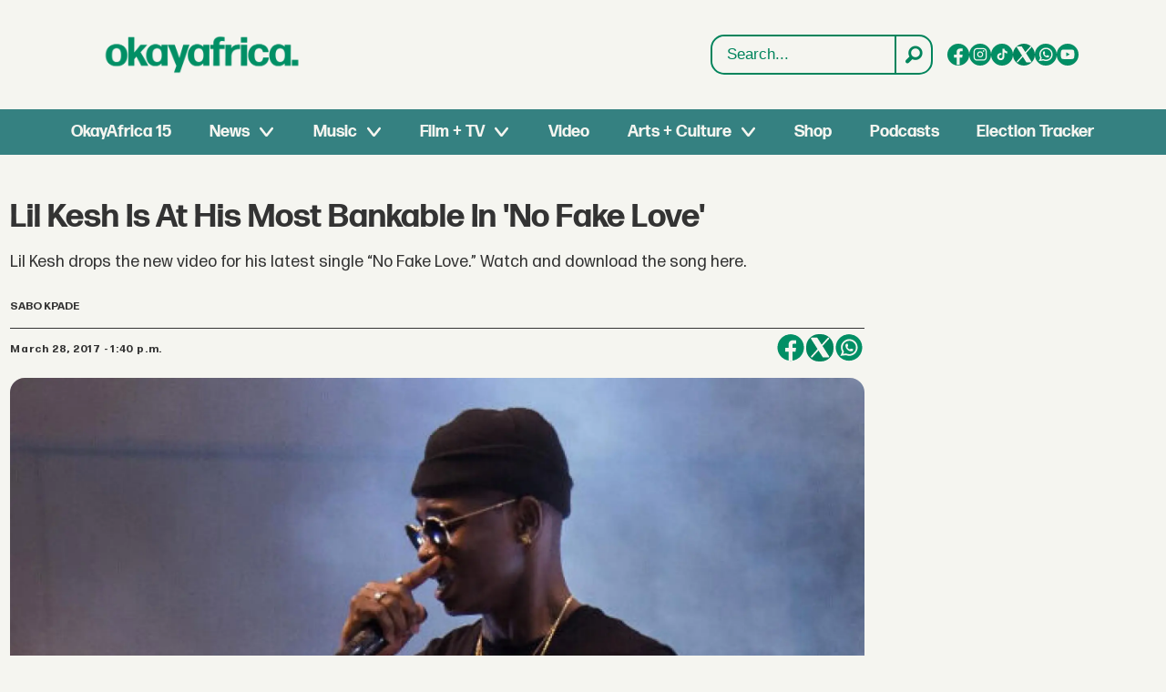

--- FILE ---
content_type: text/html; charset=utf-8
request_url: https://www.google.com/recaptcha/api2/aframe
body_size: 220
content:
<!DOCTYPE HTML><html><head><meta http-equiv="content-type" content="text/html; charset=UTF-8"></head><body><script nonce="-f2BadeA6og8BUlNOoKTVw">/** Anti-fraud and anti-abuse applications only. See google.com/recaptcha */ try{var clients={'sodar':'https://pagead2.googlesyndication.com/pagead/sodar?'};window.addEventListener("message",function(a){try{if(a.source===window.parent){var b=JSON.parse(a.data);var c=clients[b['id']];if(c){var d=document.createElement('img');d.src=c+b['params']+'&rc='+(localStorage.getItem("rc::a")?sessionStorage.getItem("rc::b"):"");window.document.body.appendChild(d);sessionStorage.setItem("rc::e",parseInt(sessionStorage.getItem("rc::e")||0)+1);localStorage.setItem("rc::h",'1768810125015');}}}catch(b){}});window.parent.postMessage("_grecaptcha_ready", "*");}catch(b){}</script></body></html>